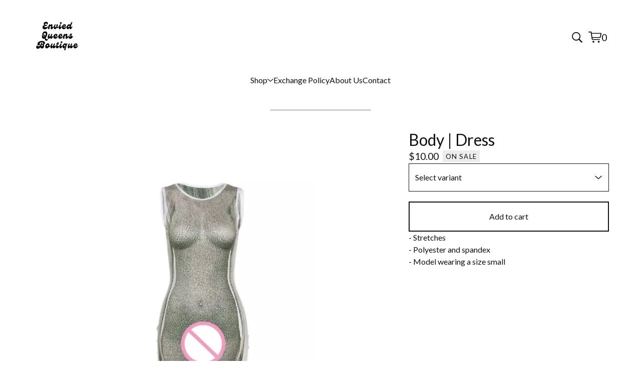

--- FILE ---
content_type: text/css; charset=utf-8
request_url: https://www.enviedqueens.com/theme_stylesheets/239714307/1764968915/theme.css
body_size: 11240
content:
/*! PhotoSwipe main CSS by Dmytro Semenov | photoswipe.com */


.pswp {
  --pswp-bg: #000;
  --pswp-placeholder-bg: #222;
  

  --pswp-root-z-index: 100000;
  
  --pswp-preloader-color: rgba(79, 79, 79, 0.4);
  --pswp-preloader-color-secondary: rgba(255, 255, 255, 0.9);
  
  /* defined via js:
  --pswp-transition-duration: 333ms; */
  
  --pswp-icon-color: #fff;
  --pswp-icon-color-secondary: #4f4f4f;
  --pswp-icon-stroke-color: #4f4f4f;
  --pswp-icon-stroke-width: 2px;

  --pswp-error-text-color: var(--pswp-icon-color);
}


/*
	Styles for basic PhotoSwipe (pswp) functionality (sliding area, open/close transitions)
*/

.pswp {
	position: fixed;
	top: 0;
	left: 0;
	width: 100%;
	height: 100%;
	z-index: var(--pswp-root-z-index);
	display: none;
	touch-action: none;
	outline: 0;
	opacity: 0.003;
	contain: layout style size;
	-webkit-tap-highlight-color: rgba(0, 0, 0, 0);
}

/* Prevents focus outline on the root element,
  (it may be focused initially) */
.pswp:focus {
  outline: 0;
}

.pswp * {
  box-sizing: border-box;
}

.pswp img {
  max-width: none;
}

.pswp--open {
	display: block;
}

.pswp,
.pswp__bg {
	transform: translateZ(0);
	will-change: opacity;
}

.pswp__bg {
  opacity: 0.005;
	background: var(--pswp-bg);
}

.pswp,
.pswp__scroll-wrap {
	overflow: hidden;
}

.pswp__scroll-wrap,
.pswp__bg,
.pswp__container,
.pswp__item,
.pswp__content,
.pswp__img,
.pswp__zoom-wrap {
	position: absolute;
	top: 0;
	left: 0;
	width: 100%;
	height: 100%;
}

.pswp__img,
.pswp__zoom-wrap {
	width: auto;
	height: auto;
}

.pswp--click-to-zoom.pswp--zoom-allowed .pswp__img {
	cursor: -webkit-zoom-in;
	cursor: -moz-zoom-in;
	cursor: zoom-in;
}

.pswp--click-to-zoom.pswp--zoomed-in .pswp__img {
	cursor: move;
	cursor: -webkit-grab;
	cursor: -moz-grab;
	cursor: grab;
}

.pswp--click-to-zoom.pswp--zoomed-in .pswp__img:active {
  cursor: -webkit-grabbing;
  cursor: -moz-grabbing;
  cursor: grabbing;
}

/* :active to override grabbing cursor */
.pswp--no-mouse-drag.pswp--zoomed-in .pswp__img,
.pswp--no-mouse-drag.pswp--zoomed-in .pswp__img:active,
.pswp__img {
	cursor: -webkit-zoom-out;
	cursor: -moz-zoom-out;
	cursor: zoom-out;
}


/* Prevent selection and tap highlights */
.pswp__container,
.pswp__img,
.pswp__button,
.pswp__counter {
	-webkit-user-select: none;
	-moz-user-select: none;
	-ms-user-select: none;
	user-select: none;
}

.pswp__item {
	/* z-index for fade transition */
	z-index: 1;
	overflow: hidden;
}

.pswp__hidden {
	display: none !important;
}

/* Allow to click through pswp__content element, but not its children */
.pswp__content {
  pointer-events: none;
}
.pswp__content > * {
  pointer-events: auto;
}


/*

  PhotoSwipe UI

*/

/*
	Error message appears when image is not loaded
	(JS option errorMsg controls markup)
*/
.pswp__error-msg-container {
  display: grid;
}
.pswp__error-msg {
	margin: auto;
	font-size: 1em;
	line-height: 1;
	color: var(--pswp-error-text-color);
}

/*
class pswp__hide-on-close is applied to elements that
should hide (for example fade out) when PhotoSwipe is closed
and show (for example fade in) when PhotoSwipe is opened
 */
.pswp .pswp__hide-on-close {
	opacity: 0.005;
	will-change: opacity;
	transition: opacity var(--pswp-transition-duration) cubic-bezier(0.4, 0, 0.22, 1);
	z-index: 10; /* always overlap slide content */
	pointer-events: none; /* hidden elements should not be clickable */
}

/* class pswp--ui-visible is added when opening or closing transition starts */
.pswp--ui-visible .pswp__hide-on-close {
	opacity: 1;
	pointer-events: auto;
}

/* <button> styles, including css reset */
.pswp__button {
	position: relative;
	display: block;
	width: 50px;
	height: 60px;
	padding: 0;
	margin: 0;
	overflow: hidden;
	cursor: pointer;
	background: none;
	border: 0;
	box-shadow: none;
	opacity: 0.85;
	-webkit-appearance: none;
	-webkit-touch-callout: none;
}

.pswp__button:hover,
.pswp__button:active,
.pswp__button:focus {
  transition: none;
  padding: 0;
  background: none;
  border: 0;
  box-shadow: none;
  opacity: 1;
}

.pswp__button:disabled {
  opacity: 0.3;
  cursor: auto;
}

.pswp__icn {
  fill: var(--pswp-icon-color);
  color: var(--pswp-icon-color-secondary);
}

.pswp__icn {
  position: absolute;
  top: 14px;
  left: 9px;
  width: 32px;
  height: 32px;
  overflow: hidden;
  pointer-events: none;
}

.pswp__icn-shadow {
  stroke: var(--pswp-icon-stroke-color);
  stroke-width: var(--pswp-icon-stroke-width);
  fill: none;
}

.pswp__icn:focus {
	outline: 0;
}

/*
	div element that matches size of large image,
	large image loads on top of it,
	used when msrc is not provided
*/
div.pswp__img--placeholder,
.pswp__img--with-bg {
	background: var(--pswp-placeholder-bg);
}

.pswp__top-bar {
	position: absolute;
	left: 0;
	top: 0;
	width: 100%;
	height: 60px;
	display: flex;
  flex-direction: row;
  justify-content: flex-end;
	z-index: 10;

	/* allow events to pass through top bar itself */
	pointer-events: none !important;
}
.pswp__top-bar > * {
  pointer-events: auto;
  /* this makes transition significantly more smooth,
     even though inner elements are not animated */
  will-change: opacity;
}


/*

  Close button

*/
.pswp__button--close {
  margin-right: 6px;
}


/*

  Arrow buttons

*/
.pswp__button--arrow {
  position: absolute;
  top: 0;
  width: 75px;
  height: 100px;
  top: 50%;
  margin-top: -50px;
}

.pswp__button--arrow:disabled {
  display: none;
  cursor: default;
}

.pswp__button--arrow .pswp__icn {
  top: 50%;
  margin-top: -30px;
  width: 60px;
  height: 60px;
  background: none;
  border-radius: 0;
}

.pswp--one-slide .pswp__button--arrow {
  display: none;
}

/* hide arrows on touch screens */
.pswp--touch .pswp__button--arrow {
  visibility: hidden;
}

/* show arrows only after mouse was used */
.pswp--has_mouse .pswp__button--arrow {
  visibility: visible;
}

.pswp__button--arrow--prev {
  right: auto;
  left: 0px;
}

.pswp__button--arrow--next {
  right: 0px;
}
.pswp__button--arrow--next .pswp__icn {
  left: auto;
  right: 14px;
  /* flip horizontally */
  transform: scale(-1, 1);
}

/*

  Zoom button

*/
.pswp__button--zoom {
  display: none;
}

.pswp--zoom-allowed .pswp__button--zoom {
  display: block;
}

/* "+" => "-" */
.pswp--zoomed-in .pswp__zoom-icn-bar-v {
  display: none;
}


/*

  Loading indicator

*/
.pswp__preloader {
  position: relative;
  overflow: hidden;
  width: 50px;
  height: 60px;
  margin-right: auto;
}

.pswp__preloader .pswp__icn {
  opacity: 0;
  transition: opacity 0.2s linear;
  animation: pswp-clockwise 600ms linear infinite;
}

.pswp__preloader--active .pswp__icn {
  opacity: 0.85;
}

@keyframes pswp-clockwise {
  0% { transform: rotate(0deg); }
  100% { transform: rotate(360deg); }
}


/*

  "1 of 10" counter

*/
.pswp__counter {
  height: 30px;
  margin-top: 15px;
  margin-inline-start: 20px;
  font-size: 14px;
  line-height: 30px;
  color: var(--pswp-icon-color);
  text-shadow: 1px 1px 3px var(--pswp-icon-color-secondary);
  opacity: 0.85;
}

.pswp--one-slide .pswp__counter {
  display: none;
}
.splide__container{box-sizing:border-box;position:relative}.splide__list{backface-visibility:hidden;display:-ms-flexbox;display:flex;height:100%;margin:0!important;padding:0!important}.splide.is-initialized:not(.is-active) .splide__list{display:block}.splide__pagination{-ms-flex-align:center;align-items:center;display:-ms-flexbox;display:flex;-ms-flex-wrap:wrap;flex-wrap:wrap;-ms-flex-pack:center;justify-content:center;margin:0;pointer-events:none}.splide__pagination li{display:inline-block;line-height:1;list-style-type:none;margin:0;pointer-events:auto}.splide:not(.is-overflow) .splide__pagination{display:none}.splide__progress__bar{width:0}.splide{position:relative;visibility:hidden}.splide.is-initialized,.splide.is-rendered{visibility:visible}.splide__slide{backface-visibility:hidden;box-sizing:border-box;-ms-flex-negative:0;flex-shrink:0;list-style-type:none!important;margin:0;position:relative}.splide__slide img{vertical-align:bottom}.splide__spinner{animation:splide-loading 1s linear infinite;border:2px solid #999;border-left-color:transparent;border-radius:50%;bottom:0;contain:strict;display:inline-block;height:20px;left:0;margin:auto;position:absolute;right:0;top:0;width:20px}.splide__sr{clip:rect(0 0 0 0);border:0;height:1px;margin:-1px;overflow:hidden;padding:0;position:absolute;width:1px}.splide__toggle.is-active .splide__toggle__play,.splide__toggle__pause{display:none}.splide__toggle.is-active .splide__toggle__pause{display:inline}.splide__track{overflow:hidden;position:relative;z-index:0}@keyframes splide-loading{0%{transform:rotate(0)}to{transform:rotate(1turn)}}.splide__track--draggable{-webkit-touch-callout:none;-webkit-user-select:none;-ms-user-select:none;user-select:none}.splide__track--fade>.splide__list>.splide__slide{margin:0!important;opacity:0;z-index:0}.splide__track--fade>.splide__list>.splide__slide.is-active{opacity:1;z-index:1}.splide--rtl{direction:rtl}.splide__track--ttb>.splide__list{display:block}.splide__arrow{-ms-flex-align:center;align-items:center;background:#ccc;border:0;border-radius:50%;cursor:pointer;display:-ms-flexbox;display:flex;height:2em;-ms-flex-pack:center;justify-content:center;opacity:.7;padding:0;position:absolute;top:50%;transform:translateY(-50%);width:2em;z-index:1}.splide__arrow svg{fill:#000;height:1.2em;width:1.2em}.splide__arrow:hover:not(:disabled){opacity:.9}.splide__arrow:disabled{opacity:.3}.splide__arrow:focus-visible{outline:3px solid #0bf;outline-offset:3px}.splide__arrow--prev{left:1em}.splide__arrow--prev svg{transform:scaleX(-1)}.splide__arrow--next{right:1em}.splide.is-focus-in .splide__arrow:focus{outline:3px solid #0bf;outline-offset:3px}.splide__pagination{bottom:.5em;left:0;padding:0 1em;position:absolute;right:0;z-index:1}.splide__pagination__page{background:#ccc;border:0;border-radius:50%;display:inline-block;height:8px;margin:3px;opacity:.7;padding:0;position:relative;transition:transform .2s linear;width:8px}.splide__pagination__page.is-active{background:#fff;transform:scale(1.4);z-index:1}.splide__pagination__page:hover{cursor:pointer;opacity:.9}.splide__pagination__page:focus-visible{outline:3px solid #0bf;outline-offset:3px}.splide.is-focus-in .splide__pagination__page:focus{outline:3px solid #0bf;outline-offset:3px}.splide__progress__bar{background:#ccc;height:3px}.splide__slide{-webkit-tap-highlight-color:rgba(0,0,0,0)}.splide__slide:focus{outline:0}@supports(outline-offset:-3px){.splide__slide:focus-visible{outline:3px solid #0bf;outline-offset:-3px}}@media screen and (-ms-high-contrast:none){.splide__slide:focus-visible{border:3px solid #0bf}}@supports(outline-offset:-3px){.splide.is-focus-in .splide__slide:focus{outline:3px solid #0bf;outline-offset:-3px}}@media screen and (-ms-high-contrast:none){.splide.is-focus-in .splide__slide:focus{border:3px solid #0bf}.splide.is-focus-in .splide__track>.splide__list>.splide__slide:focus{border-color:#0bf}}.splide__toggle{cursor:pointer}.splide__toggle:focus-visible{outline:3px solid #0bf;outline-offset:3px}.splide.is-focus-in .splide__toggle:focus{outline:3px solid #0bf;outline-offset:3px}.splide__track--nav>.splide__list>.splide__slide{border:3px solid transparent;cursor:pointer}.splide__track--nav>.splide__list>.splide__slide.is-active{border:3px solid #000}.splide__arrows--rtl .splide__arrow--prev{left:auto;right:1em}.splide__arrows--rtl .splide__arrow--prev svg{transform:scaleX(1)}.splide__arrows--rtl .splide__arrow--next{left:1em;right:auto}.splide__arrows--rtl .splide__arrow--next svg{transform:scaleX(-1)}.splide__arrows--ttb .splide__arrow{left:50%;transform:translate(-50%)}.splide__arrows--ttb .splide__arrow--prev{top:1em}.splide__arrows--ttb .splide__arrow--prev svg{transform:rotate(-90deg)}.splide__arrows--ttb .splide__arrow--next{bottom:1em;top:auto}.splide__arrows--ttb .splide__arrow--next svg{transform:rotate(90deg)}.splide__pagination--ttb{bottom:0;display:-ms-flexbox;display:flex;-ms-flex-direction:column;flex-direction:column;left:auto;padding:1em 0;right:.5em;top:0}
*, *::before, *::after {
  box-sizing: border-box;
}

* {
  margin: 0;
  padding: 0;
  border: 0;
}

body {
  line-height: 1.5;
  -webkit-font-smoothing: antialiased;
}

img, picture, video, canvas, svg, iframe, embed, audio {
  display: block;
  max-width: 100%;
}

input, button, textarea, select {
  -webkit-appearance: none;
  -moz-appearance: none;
  appearance: none;
  border: 0;
  border-radius: var(--border-radius);
  background: none;
  color: inherit;
  cursor: pointer;
  font: inherit;
}

p, h1, h2, h3, h4, h5, h6 {
  overflow-wrap: break-word;
  word-break: break-word;
}

ol, ul {
  list-style: none;
}

:root {
  --background-color: #FFFFFF;
  --secondary-background-color: #ECECEC;
  --text-color: #111111;
  --secondary-text-color: #222222;
  --link-text-color: #1201FF;
  --link-hover-color: #0B019B;
  --border-color: #777777;
  --border-color-light: color-mix(in srgb, var(--border-color) 70%, white);
  --button-background-color: var(--background-color);
  --button-text-color: var(--text-color);
  --announcement-background-color: var(--secondary-background-color);
  --announcement-text-color: var(--text-color);
  --product-status-background-color: var(--secondary-background-color);
  --product-status-text-color: var(--text-color);
  --error-background-color: #950f1e;
  --error-text-color: #FFFFFF;
  --header-logo-image-height: 100;
  --header-font: "Lato", sans-serif;
  --text-font: "Lato", sans-serif;
  --border-radius: 0;
  --border-radius-sm: 2px;
  --spacing-unit: 16px;
}

html {
  min-height: 100%;
  position: relative;
  height: 100%;
}

body {
  background: var(--background-color);
  color: var(--text-color);
  display: flex;
  flex-direction: column;
  font-family: var(--text-font);
  font-size: 16px;
  min-height: 100%;
  height: 100%;
  text-rendering: optimizeLegibility;
  -webkit-font-smoothing: antialiased;
  -moz-osx-font-smoothing: grayscale;
}
body.overlay-open {
  height: 100vh;
  width: 100vw;
  overflow: hidden;
  overscroll-behavior: none;
}

a.skip-link {
  transition: all 0.3s linear;
  background: var(--background-color);
  border: 1px solid var(--text-color);
  color: var(--text-color);
  left: 25px;
  padding: 15px 20px;
  position: absolute;
  text-decoration: underline;
  top: -150px;
  z-index: 100;
}
a.skip-link:focus {
  top: 20px;
}

h1, h2, h3, h4, h5, h6 {
  margin-bottom: 1.3em;
  line-height: 1.4em;
}

a {
  color: var(--link-text-color);
  text-decoration: none;
  cursor: pointer;
  text-underline-offset: 4px;
  outline-offset: 4px;
}
a:hover, a:active {
  color: var(--link-hover-color);
}
@media (hover: hover) {
  a:hover, a:active {
    text-decoration: underline;
  }
}

button.button, a.button, div.button {
  -webkit-appearance: none;
  -moz-appearance: none;
  appearance: none;
  background: var(--button-background-color);
  border: 2px solid var(--button-text-color);
  color: var(--button-text-color);
  border-radius: var(--border-radius);
  display: flex;
  min-height: 60px;
  align-items: center;
  justify-content: center;
  padding: 16px;
  max-width: 360px;
  text-decoration: none;
  white-space: pre-wrap;
  width: 100%;
  transition: background 0.2s linear;
}
@media screen and (max-width: 668px) {
  button.button, a.button, div.button {
    max-width: 100%;
  }
}
button.button:hover, a.button:hover, div.button:hover {
  border: 2px solid var(--link-hover-color);
  color: var(--link-hover-color);
  outline-offset: 0;
  outline: 1px solid var(--link-hover-color);
}
button.button--minimal, a.button--minimal, div.button--minimal {
  background: none;
  border: 0;
  color: var(--primary-text-color);
  text-decoration: none;
  font-weight: normal;
  outline-offset: 0;
}
button.button--minimal:hover, button.button--minimal:focus, a.button--minimal:hover, a.button--minimal:focus, div.button--minimal:hover, div.button--minimal:focus {
  text-decoration: underline;
  background: none;
  border: 0;
  color: var(--link-hover-color);
}
button.button--minimal:hover, a.button--minimal:hover, div.button--minimal:hover {
  outline: none;
}
button.button--minimal:focus, a.button--minimal:focus, div.button--minimal:focus {
  outline: revert;
}
button.button--centered, a.button--centered, div.button--centered {
  margin: 0 auto;
}
button.button--secondary, a.button--secondary, div.button--secondary {
  background: var(--button-background-color);
  border: 2px solid var(--button-text-color);
  color: var(--button-text-color);
  border-radius: var(--border-radius);
  outline-offset: 0;
}
button.button--secondary:hover, button.button--secondary:focus, a.button--secondary:hover, a.button--secondary:focus, div.button--secondary:hover, div.button--secondary:focus {
  border: 2px solid var(--link-hover-color);
  color: var(--link-hover-color);
}

.select {
  border-radius: var(--border-radius);
  position: relative;
  color: var(--text-color);
  height: 56px;
  padding: 0;
  position: relative;
  width: 100%;
}
.select select {
  background: none;
  border: 1px solid var(--text-color);
  height: 100%;
  padding: 0 40px 0 12px;
  position: relative;
  width: 100%;
  z-index: 2;
}
.select select option {
  background-color: #FFF;
  color: #000;
}
.select select:focus {
  box-shadow: none;
}
.select select::-ms-expand {
  display: none;
}
.select svg {
  fill: currentColor;
  height: 8px;
  position: absolute;
  pointer-events: none;
  right: 14px;
  top: 50%;
  transform: translateY(-50%);
  width: 14px;
  z-index: 1;
}

.site-content {
  flex: 1;
  position: relative;
  padding-top: 40px;
}
.has-tagline .site-content {
  padding-top: 0;
}
@media screen and (max-width: 668px) {
  .has-tagline .site-content {
    padding-top: 16px;
  }
}
@media screen and (max-width: 668px) {
  .site-content {
    padding-top: 16px;
  }
}

.has-tagline .header:after {
  display: none;
}
@media screen and (max-width: 800px) {
  .header:after {
    display: none;
  }
}
.header .wrapper.top-nav {
  width: 100%;
  display: flex;
  align-items: center;
  justify-content: flex-start;
  padding: 24px;
}
@media screen and (max-width: 668px) {
  .header .wrapper.top-nav {
    padding: 16px;
  }
}
.header a {
  color: var(--text-color);
}
.header a:hover {
  color: var(--link-hover-color);
}

.header-mobile-menu {
  display: none;
  left: -8px;
  position: relative;
}
@media screen and (max-width: 800px) {
  .header-mobile-menu {
    display: block;
  }
}

.open-mobile-navigation {
  display: flex;
  width: 36px;
  height: 36px;
  align-items: center;
  justify-content: center;
  border-radius: var(--border-radius);
}
.open-mobile-navigation svg {
  fill: currentColor;
  height: 24px;
  width: 24px;
}

.header-logo {
  display: flex;
  align-items: center;
  max-width: 50%;
}
.header-logo a {
  display: flex;
  line-height: 1.25em;
  align-items: center;
  width: auto;
  outline-offset: 4px;
  font-size: 2rem;
}
@media screen and (max-width: 800px) {
  .header-logo a {
    font-size: 1.4rem;
  }
}
@media screen and (max-width: 668px) {
  .header-logo a {
    font-size: 1.3rem;
  }
}
.header-logo.image {
  height: calc(var(--header-logo-image-height) * 1px);
}
@media screen and (max-width: 800px) {
  .header-logo.image {
    height: clamp(80px, calc(var(--header-logo-image-height) * 0.8 * 1px), 100px);
  }
}
@media screen and (max-width: 668px) {
  .header-logo.image {
    height: clamp(64px, calc(var(--header-logo-image-height) * 0.64 * 1px), 75px);
  }
}
.header-logo.image img {
  max-width: 300px;
  height: 100%;
  object-fit: contain;
  object-position: left;
  width: 100%;
}
.header-logo.image a {
  height: 100%;
}

.top-nav {
  display: flex;
  padding: 16px 32px;
  gap: 32px;
  font-size: 1.25em;
  font-weight: 500;
  line-height: 1em;
  font-family: var(--primary-font);
}
@media screen and (max-width: 800px) {
  .top-nav {
    font-size: 1em;
    padding: 16px;
    column-gap: 8px;
  }
}
.top-nav--icons {
  display: flex;
  gap: 16px;
  margin-left: auto;
  flex-shrink: 0;
}
@media screen and (max-width: 668px) {
  .top-nav--icons {
    gap: 8px;
  }
}
.top-nav--icons a, .top-nav--icons button.nav-button {
  color: inherit;
  display: flex;
  flex: 1;
  border-radius: var(--border-radius);
  outline-offset: 4px;
  align-items: center;
  min-width: 36px;
  height: 36px;
  justify-content: center;
}
.top-nav--icons a:hover, .top-nav--icons a:focus, .top-nav--icons button.nav-button:hover, .top-nav--icons button.nav-button:focus {
  color: var(--link-hover-color);
}
.top-nav--icons .open-search svg {
  height: 21px;
  width: 21px;
}
@media screen and (max-width: 668px) {
  .top-nav--icons .open-search svg {
    height: 19px;
    width: 19px;
  }
}
.top-nav--icons svg {
  display: flex;
  align-items: center;
  justify-content: center;
  height: 26px;
  width: 26px;
  flex-shrink: 0;
  fill: currentColor;
}
@media screen and (max-width: 668px) {
  .top-nav--icons svg {
    height: 24px;
    width: 24px;
  }
}
.top-nav--icons .cart-link {
  display: flex;
  gap: 12px;
  padding: 0 4px;
}

.wrapper {
  max-width: 1200px;
  margin: 0 auto;
  padding: 0 24px;
}
@media screen and (max-width: 668px) {
  .wrapper {
    padding: 0 16px;
  }
}

.has-border {
  position: relative;
}
.has-border:after {
  content: "";
  position: absolute;
  left: 50%;
  transform: translateX(-50%);
  height: 1px;
  bottom: 0;
  width: 200px;
  background: var(--border-color);
}

h1.page-title {
  font-family: var(--header-font);
  font-size: 2em;
  line-height: 1.2;
  color: var(--text-color);
  text-align: center;
  font-weight: normal;
}

#main {
  margin: 0 auto 60px;
}

.message-banner {
  border-radius: var(--border-radius);
  background-color: var(--announcement-background-color);
  color: var(--announcement-text-color);
  padding: 16px;
  margin-bottom: 32px;
  text-align: left;
  width: 100%;
}
.message-banner--centered {
  text-align: center;
}
.message-banner--no-bg {
  color: var(--primary-text-color);
  background: none;
  padding: 0;
}
.message-banner--errors {
  background-color: var(--error-background-color);
  color: var(--error-text-color);
}

.visually-hidden {
  border: 0;
  clip: rect(0 0 0 0);
  height: 1px;
  margin: -1px;
  overflow: hidden;
  padding: 0;
  position: absolute;
  width: 1px;
}

.blur-up {
  transition: filter 0.2s;
  filter: blur(5px);
  transform: translate3d(0, 0, 0);
}
.blur-up.lazyloaded {
  filter: blur(0);
}

.home-tagline {
  color: var(--secondary-text-color);
  font-family: var(--header-font);
  font-size: 1.5em;
  padding: 48px 0;
  margin: 0 auto 80px;
  max-width: 680px;
  position: relative;
  text-align: center;
  width: 100%;
}
@media screen and (max-width: 668px) {
  .home-tagline {
    margin-bottom: 60px;
    padding: 32px 0;
    font-size: 1.25em;
  }
}
.home-tagline:after, .home-tagline:before {
  content: "";
  position: absolute;
  left: 50%;
  transform: translateX(-50%);
  height: 1px;
  width: 200px;
  background: var(--border-color);
}
.home-tagline:before {
  top: -1px;
}
.home-tagline:after {
  bottom: 0;
}

:root {
  --pagination-background: transparent;
  --pagination-page-background: var(--secondary-text-color);
  --pagination-active-page: var(--text-color);
}

.home-slideshow {
  margin-bottom: 96px;
}
@media screen and (max-width: 668px) {
  .home-slideshow {
    margin-bottom: 64px;
  }
}
.home-slideshow .splide__track {
  display: grid;
  place-items: center;
  align-items: center;
}
.home-slideshow .splide__list {
  grid-area: 1/1;
  width: 100%;
}
.home-slideshow .slideshow-image {
  border-radius: var(--border-radius);
  width: 100%;
}
.home-slideshow .splide__arrow {
  border-radius: var(--border-radius);
  width: 2em;
  height: 4em;
}
.home-slideshow .splide__slide {
  width: 100%;
}
.home-slideshow .splide__pagination {
  z-index: 1;
  background: var(--pagination-background);
  border-radius: 18px;
  display: inline-flex;
  position: absolute;
  height: 24px;
  margin-top: 8px;
  bottom: auto;
  align-items: center;
  justify-content: center;
  transform: translateX(-50%);
  left: 50%;
  padding: 4px 8px;
  gap: 2px;
  right: auto;
}
.home-slideshow .splide__pagination li {
  display: flex;
}
.home-slideshow .splide__pagination .splide__pagination__page {
  opacity: 1;
  background: var(--pagination-page-background);
  height: 10px;
  width: 10px;
}
.home-slideshow .splide__pagination .splide__pagination__page.is-active {
  background: var(--pagination-active-page);
  transform: scale(1.1);
}

a.all-products-button {
  margin-top: 48px;
}

.product-container {
  display: grid;
  grid-template-columns: 1fr 400px;
  column-gap: 48px;
  row-gap: 40px;
}
@media screen and (max-width: 945px) {
  .product-container {
    grid-template-columns: 1fr 330px;
    column-gap: 32px;
  }
}
@media screen and (max-width: 800px) {
  .product-container {
    grid-template-columns: minmax(0, 1fr);
  }
}

.reset-selection-button-container {
  text-align: center;
  width: 100%;
}
.reset-selection-button-container button.reset-selection-button {
  display: none;
}

.product-form {
  width: 100%;
}
.product-form button {
  max-width: 100%;
}
@media screen and (max-width: 945px) {
  .product-form {
    max-width: 100%;
  }
}

.product-selects {
  margin-bottom: 20px;
}

.product-option-groups {
  display: flex;
  flex-direction: column;
  gap: 16px;
}

.product-detail {
  display: flex;
  flex-direction: column;
  row-gap: 36px;
}
.product-detail__header {
  display: flex;
  flex-direction: column;
  align-items: flex-start;
  gap: 4px;
}
.product-detail__header h1 {
  margin: 0;
  text-align: left;
}
.product-detail__status {
  text-transform: uppercase;
  font-size: 0.825rem;
  line-height: normal;
  font-weight: 500;
  display: inline-block;
  padding: 4px 6px;
  margin-left: 8px;
  background: var(--product-status-background-color);
  color: var(--product-status-text-color);
  border-radius: var(--border-radius);
  letter-spacing: 1.1px;
}
.product-detail__pricing {
  display: flex;
  align-items: center;
  font-size: 1.2em;
}
.product-detail__description p {
  margin: revert;
}
.product-detail__description > :first-child {
  margin-top: 0;
}
.product-detail__description > :last-child {
  margin-bottom: 0;
}
.product-detail__description ol, .product-detail__description ul {
  margin: 1em;
}
.product-detail__description ul {
  list-style: disc;
}
.product-detail__description ol {
  list-style: decimal;
}
.product-detail__description a {
  text-decoration: underline;
}

#instant-checkout-button {
  margin-top: 12px;
}

.product-inventory {
  margin-top: 16px;
}

.product-inventory-header {
  border-bottom: 1px solid var(--border-color);
  padding-bottom: 4px;
  margin-bottom: 16px;
  text-align: center;
  font-weight: bold;
}

.inventory-bars {
  font-family: var(--secondary-font);
  font-size: 0.875em;
  display: flex;
  flex-direction: column;
  gap: 12px;
}
.inventory-bars .inventory-option {
  display: flex;
  gap: 4px;
  flex-direction: column;
}
.inventory-bars .inventory-option__caption {
  gap: 8px;
  display: flex;
}
.inventory-bars .inventory-option__in-stock {
  margin-left: auto;
}
.inventory-bars .inventory-option__bar {
  border-radius: var(--border-radius);
  overflow: hidden;
  background-color: var(--border-color-light);
  height: 4px;
  position: relative;
  width: 100%;
}
.inventory-bars .inventory-option__percentage {
  background-color: var(--secondary-text-color);
  height: 100%;
  position: absolute;
}

.product-list-container {
  margin-bottom: 40px;
}

.product-list-container + .pagination {
  margin-top: 80px;
}

.product-list {
  --gap: calc(var(--spacing-unit) * 4);
  --row-gap: 48px;
  --columns: 4;
  --spacing-unit: 8px;
  display: flex;
  flex-wrap: wrap;
  justify-content: flex-start;
  margin: var(--spacing-unit) 0 0;
  gap: var(--gap);
  row-gap: var(--row-gap);
  margin-top: 36px;
}
.product-list--center {
  justify-content: center;
}
@media screen and (max-width: 945px) {
  .product-list {
    --columns: calc(4 - 1);
  }
}
@media screen and (max-width: 668px) {
  .product-list {
    --columns: 2;
    --gap: calc(var(--spacing-unit) * 2);
    justify-content: flex-start;
    row-gap: 24px;
  }
}

.product-list-thumb {
  position: relative;
  text-decoration: none;
  width: calc((100% / var(--columns)) - var(--gap) + (var(--gap) / var(--columns)));
}

a.product-list-link {
  color: var(--text-color);
  text-decoration: none;
  outline-offset: 4px;
  position: relative;
}
@media (hover: hover) {
  a.product-list-link:hover {
    color: var(--link-hover-color);
  }
  a.product-list-link:hover .product-list-thumb-name {
    text-decoration: underline;
  }
}

.product-list-image-container {
  border-radius: var(--border-radius);
  margin: 0;
  overflow: hidden;
  padding-bottom: 100%;
  position: relative;
  width: 100%;
}
.product-list-image-container-default {
  padding-bottom: 0;
}

.product-list-image {
  border-radius: var(--border-radius);
  transform: translate3d(0, 0, 0);
  position: absolute;
  top: 0;
  left: 0;
  width: 100%;
  height: 100%;
  transition: transform 0.3s ease-in-out;
}
.product-list-image.grid-default {
  position: relative;
}
.product-list-image.grid-cover {
  object-fit: cover;
}
.product-list-image.grid-contain {
  object-fit: contain;
}

.product-list-thumb-status {
  background: var(--product-status-background-color);
  border-radius: var(--border-radius);
  color: var(--product-status-text-color);
  top: 12px;
  right: 12px;
  font-size: 0.875rem;
  line-height: 1em;
  letter-spacing: 1.12px;
  font-weight: 500;
  position: absolute;
  text-transform: uppercase;
  padding: 6px;
}

.product-list-thumb-info {
  line-height: normal;
  padding: 16px 0 0;
  position: relative;
  text-align: center;
  display: grid;
  gap: 8px;
}
.product-list-thumb-info .product-list-thumb-status {
  display: none;
}

.product-list-thumb-name {
  font-size: 1.1rem;
  word-break: break-word;
  font-weight: 500;
}
@media screen and (max-width: 668px) {
  .product-list-thumb-name {
    font-size: 1rem;
  }
}

.product-list-thumb-price {
  font-size: 0.975rem;
}

.pagination {
  display: flex;
  align-items: center;
  justify-content: center;
  color: var(--text-color);
  position: relative;
  text-align: center;
  width: 100%;
  gap: 24px;
  line-height: 2em;
}
.pagination .page-link {
  display: flex;
  align-items: center;
  gap: 12px;
  padding: 0 8px;
}
.pagination .page-link.disabled {
  display: none;
}
.pagination .page-link svg {
  width: 10px;
  height: 16px;
}
.pagination .previous, .pagination .next {
  display: none;
}

.page-numbers {
  display: flex;
  gap: 24px;
}
.page-numbers .current {
  color: var(--secondary-text-color);
  font-weight: 500;
  text-underline-offset: 4px;
  text-decoration: underline;
}
.page-numbers > a, .page-numbers span {
  padding: 0 8px;
}

.pagination-arrow {
  display: block;
  fill: currentColor;
  height: 17px;
  width: 17px;
}
.pagination-arrow.prev-arrow {
  margin-right: auto;
}
.pagination-arrow.next-arrow {
  margin-left: auto;
}

.cart-container {
  margin: 0 auto;
  max-width: 800px;
  width: 100%;
}
@media screen and (max-width: 668px) {
  .cart-container {
    max-width: 100%;
  }
}

.cart-empty {
  display: flex;
  flex-direction: column;
  gap: 16px;
  max-width: 600px;
  align-items: center;
  margin: 0 auto;
  width: 100%;
}

.cart-columns {
  display: grid;
  align-items: flex-start;
  grid-template-columns: 1fr;
  column-gap: 64px;
}
@media screen and (max-width: 945px) {
  .cart-columns {
    grid-template-columns: 1fr;
  }
}

.cart-items {
  border-bottom: 1px solid var(--border-color);
}

.cart-item {
  display: grid;
  grid-template-columns: auto 1fr 148px auto;
  justify-content: flex-start;
  align-items: flex-start;
  border-top: 1px solid var(--border-color);
  padding: 24px 0;
  gap: 16px;
}
@media (max-width: 945px) {
  .cart-item {
    grid-template-columns: auto 1fr auto;
    grid-template-rows: repeat(2, auto);
  }
}
@media screen and (max-width: 945px) {
  .cart-item .cart-item-image-holder {
    grid-area: 1/1/3/2;
  }
}
.cart-item .cart-item-image-link {
  display: block;
  height: 90px;
  overflow: hidden;
  width: 90px;
}
@media screen and (max-width: 945px) {
  .cart-item .cart-item-image-link {
    height: 64px;
    width: 64px;
  }
}
.cart-item .cart-item-image-link img {
  border-radius: var(--border-radius);
  height: 100%;
  object-fit: cover;
  width: 100%;
}
.cart-item .cart-item-detail {
  padding-right: 24px;
}
@media (max-width: 945px) {
  .cart-item .cart-item-detail {
    grid-area: 1/2/2/3;
    padding-right: 0;
  }
}
.cart-item .product-name {
  font-size: 1.2em;
  word-break: break-word;
}
.cart-item .option-name {
  font-size: 1em;
  margin-top: 4px;
}
.cart-item input {
  border: none;
  height: 100%;
  padding: 8px;
  text-align: center;
  width: 48px;
}
.cart-item input::-webkit-outer-spin-button, .cart-item input::-webkit-inner-spin-button {
  display: none;
}
.cart-item .cart-qty {
  display: flex;
  align-items: center;
  justify-content: center;
  flex-direction: column;
  width: 148px;
  gap: 8px;
}
@media (max-width: 945px) {
  .cart-item .cart-qty {
    align-items: center;
    grid-area: 2/2/3/4;
    justify-content: flex-start;
    flex-direction: row;
    width: 100%;
    gap: 24px;
  }
}
.cart-item .qty-holder {
  display: flex;
  align-items: center;
  border: 1px solid var(--border-color);
  border-radius: var(--border-radius);
  gap: 8px;
}
.cart-item .qty-holder.disabled > * {
  opacity: 0.7;
  cursor: not-allowed;
  user-select: none;
  pointer-events: none;
}
.cart-item .qty-button {
  display: flex;
  align-items: center;
  justify-content: center;
  border: none;
  height: 44px;
  width: 36px;
}
.cart-item .qty-button:hover {
  color: var(--link-hover-color);
}
.cart-item .qty-button svg {
  width: 14px;
  height: 16px;
}
.cart-item .cart-remove-item--link {
  display: inline-block;
  height: auto;
  min-height: 0;
  padding: 0.5em;
  line-height: 1em;
  font-weight: normal;
  font-size: 0.925em;
  padding: 8px 16px;
  width: auto;
}
@media (max-width: 945px) {
  .cart-item .cart-remove-item--link {
    padding: 4px 0;
    margin-left: auto;
  }
}
.cart-item .cart-item-price {
  font-size: 1.1em;
  margin-left: auto;
  min-width: 100px;
  min-height: 42px;
  display: flex;
  justify-content: flex-end;
  text-align: right;
}
@media screen and (max-width: 945px) {
  .cart-item .cart-item-price {
    font-size: 1.2rem;
    min-height: 0;
    min-width: 0;
    grid-area: 1/3/2/4;
    margin-left: 0;
  }
}

.cart-footer {
  display: grid;
  place-items: center;
  gap: 2rem;
  margin-top: 24px;
  margin-left: auto;
  width: 100%;
  max-width: 300px;
}
@media screen and (max-width: 668px) {
  .cart-footer {
    max-width: 100%;
  }
}

.cart-subtotal {
  display: flex;
  gap: 16px;
  font-size: 1.5rem;
  align-items: flex-start;
  width: 100%;
}
.cart-subtotal__amount {
  margin-left: auto;
}

.cart-submit {
  display: flex;
  flex-direction: column;
  gap: 8px;
  width: 100%;
}
.cart-submit button {
  margin-bottom: 20px;
}
.cart-submit .button {
  max-width: 100%;
  width: 100%;
}
.cart-submit a.button {
  min-height: 40px;
  padding: 0;
}

#contact #main {
  max-width: 600px;
}

.contact-form {
  display: flex;
  flex-direction: column;
  gap: 24px;
}

.contact-form-block {
  display: flex;
  flex-direction: column;
  gap: 8px;
}

.contact-label {
  font-weight: normal;
}

input, textarea {
  border-radius: var(--border-radius);
  background: var(--background-color);
  border: 1px solid var(--text-color);
  font-weight: normal;
  width: 100%;
  font-size: 1rem;
  padding: 12px;
}

textarea {
  min-height: 220px;
  resize: vertical;
}

.recaptcha-note {
  font-size: 0.925rem;
  text-align: center;
}
.recaptcha-note a {
  text-decoration: underline;
}

.custom-page-content {
  margin: 0 auto;
  max-width: 680px;
  width: 100%;
}
.custom-page-content p {
  margin: revert;
}
.custom-page-content > :first-child {
  margin-top: 0;
}
.custom-page-content > :last-child {
  margin-bottom: 0;
}
.custom-page-content ol, .custom-page-content ul {
  margin: 1em;
}
.custom-page-content ul {
  list-style: disc;
}
.custom-page-content ol {
  list-style: decimal;
}
.custom-page-content a {
  text-decoration: underline;
}

footer {
  display: flex;
  align-items: center;
  justify-content: center;
  flex-direction: column;
  flex-shrink: 0;
}
footer a, footer a:visited {
  color: var(--text-color);
}
footer .wrapper {
  display: flex;
  align-items: center;
  justify-content: center;
  flex-direction: column;
  flex-shrink: 0;
  padding-top: 48px;
  padding-bottom: 48px;
  gap: 48px;
  width: 100%;
}

.footer-nav--links {
  width: 100%;
  border-top: 1px solid var(--border-color);
  padding-top: 48px;
}
.footer-nav--links ul {
  display: flex;
  align-items: center;
  justify-content: center;
  column-gap: 24px;
  row-gap: 8px;
  flex-wrap: wrap;
}
.footer-nav--links ul a {
  display: block;
}
.footer-nav--links ul a:hover {
  color: var(--link-hover-color);
}
@media screen and (max-width: 668px) {
  .footer-nav--links ul {
    flex-direction: column;
    row-gap: 24px;
  }
}

.bigcartel-credit {
  font-size: 0.875rem;
  line-height: 1em;
  align-items: center;
  justify-content: center;
  display: inline-flex;
  gap: 8px;
  outline-offset: 4px;
  padding: 2px 0;
}
.bigcartel-credit__text {
  position: relative;
}
.bigcartel-credit__lockup {
  display: block;
  fill: currentColor;
  padding-top: 1px;
  width: 80px;
}

.social-icons {
  display: flex;
  gap: 20px;
  list-style: none;
  margin: 0;
  padding: 0;
  flex-wrap: wrap;
  justify-content: center;
}
@media screen and (max-width: 668px) {
  .social-icons {
    gap: 16px;
  }
}
.social-icons a {
  color: var(--text-color);
  display: flex;
  align-items: center;
  justify-content: center;
  flex-shrink: 0;
  width: 36px;
  height: 36px;
}
.social-icons a:hover {
  color: var(--link-hover-color);
}
.social-icons a svg {
  fill: currentColor;
  height: 22px;
  width: 22px;
}
.social-icons a svg.tumblr-icon {
  width: 14px;
}

.bigcartel-credit {
  color: var(--text-color);
  line-height: 1em;
  font-size: 15px;
  display: inline-flex;
  align-items: center;
  gap: 8px;
  outline-offset: 4px;
  padding: 2px 0;
  text-decoration: none;
}
.bigcartel-credit:hover {
  text-decoration: none;
}
.bigcartel-credit__text {
  position: relative;
}
.bigcartel-credit__lockup {
  display: block;
  fill: currentColor;
  padding-top: 1px;
  width: 80px;
}

.maintenance-message {
  text-align: center;
  margin: 100px 20px;
  display: flex;
  align-items: center;
  justify-content: center;
  flex-direction: column;
  gap: 36px;
}
.maintenance-message h1 {
  margin: 0;
}

:root {
  --thumbnail-active-color: var(--link-hover-color);
  --thumb-scroller-color: var(--text-color);
  --thumb-scroller-border-width: 1px;
  --thumb-scroller-border-color: var(--text-color);
  --thumb-scroller-background: var(--background-color);
  --thumb-scroller-background-hover: transparent;
  --current-slide-background: var(--background-color);
  --current-slide-color: var(--text-color);
  --active-slide-border-width: 2px;
  --active-slide-border-width-offset: -2px;
  --arrow-background-color: var(--background-color);
  --arrow-color: var(--text-color);
  --gap-width: 16px;
  --num-images: 5;
}
@media screen and (max-width: 668px) {
  :root {
    --gap-width: 12px;
  }
}

.product-carousel .splide__list {
  align-items: flex-start;
}
.product-carousel .splide__slide {
  transition: height 0.2s ease;
}
.product-carousel .splide__slide img {
  display: block;
  width: 100%;
  height: auto;
}
.product-carousel .splide__slide:not(.is-active) {
  height: 0;
}

.splide__track {
  border-radius: var(--border-radius);
}

.splide__arrows {
  display: none;
}
@media (hover: hover) {
  .splide__arrows {
    display: block;
  }
}

.splide__arrow {
  transition: opacity 0.2s ease;
  opacity: 0;
  border-radius: var(--border-radius);
  width: 2em;
  height: 3em;
  background: var(--arrow-background-color);
  color: var(--arrow-color);
}
.splide__arrow:disabled {
  opacity: 0;
}
.splide__arrow--prev {
  left: 0.75em;
}
.splide__arrow--next {
  right: 0.75em;
}
.splide__arrow svg {
  fill: currentColor;
}

.splide:hover .splide__arrow:not(:disabled), .splide:focus-within .splide__arrow:not(:disabled) {
  opacity: 1;
}

.product-image {
  border-radius: var(--border-radius);
  width: 100%;
}

.product-thumbnails--list {
  display: flex;
  gap: var(--gap-width);
  list-style: none;
  flex: 1;
  padding: 0 calc(var(--gap-width) / 2);
  scroll-padding-left: calc(var(--gap-width) / 2);
  align-items: center;
  justify-content: center;
  position: relative;
  border-radius: var(--border-radius);
}
.product-thumbnails--list.mobile-overflow {
  padding-left: 0;
  padding-right: 0;
}
@media screen and (max-width: 668px) {
  .product-thumbnails--list .product-thumbnails--item {
    --num-images: 4;
  }
  .product-thumbnails--list.mobile-overflow {
    padding-left: 0;
    padding-right: 0;
  }
  .product-thumbnails--list.mobile-overflow .product-thumbnails--item {
    --num-images: 5;
  }
}
.product-thumbnails--list.is-overflow {
  justify-content: flex-start;
  overflow-x: auto;
  scroll-snap-type: x mandatory;
  scroll-behavior: smooth;
  scrollbar-width: none;
}
.product-thumbnails--list.is-overflow::-webkit-scrollbar {
  display: none;
}
.product-thumbnails--list.thumbnails {
  flex-wrap: wrap;
}
.product-thumbnails--item {
  width: calc(calc(100% / var(--num-images)) - calc(var(--gap-width) - calc(var(--gap-width) / var(--num-images))));
  flex-shrink: 0;
  cursor: pointer;
  border-radius: var(--border-radius);
  user-select: none;
  pointer-events: none;
  position: relative;
  scroll-snap-align: start;
}
.product-thumbnails--item:before {
  content: "";
  display: block;
  padding-bottom: 100%;
}
.product-thumbnails--item:not([aria-current="true"]):hover img {
  opacity: 0.8;
}
.product-thumbnails--item[aria-current="true"] .product-thumbnails--change-slide img {
  outline: var(--active-slide-border-width) solid var(--thumbnail-active-color);
  outline-offset: var(--active-slide-border-width-offset);
}
.product-thumbnails--item .product-thumbnails--change-slide {
  position: absolute;
  top: 0;
  left: 0;
  display: block;
  height: 100%;
  width: 100%;
  padding: 0;
  overflow: hidden;
  user-select: none;
  border-radius: var(--border-radius);
  pointer-events: auto;
}
.product-thumbnails--item .product-thumbnails--change-slide img {
  border-radius: var(--border-radius);
  height: 100%;
  width: 100%;
  object-fit: cover;
}

a.gallery-link {
  cursor: zoom-in;
  display: block;
}

.product-thumbnails-buttons-container {
  align-items: center;
  display: flex;
  gap: 4px;
  margin-top: var(--gap-width);
  width: 100%;
}
.product-thumbnails-buttons-container .thumb-scroller {
  display: none;
  align-items: center;
  justify-content: center;
  width: 32px;
  height: 48px;
  color: var(--thumb-scroller-color);
  background: var(--thumb-scroller-background);
  border-radius: var(--border-radius);
  border: var(--thumb-scroller-border-width) solid var(--thumb-scroller-border-color);
}
@media screen and (max-width: 668px) {
  .product-thumbnails-buttons-container .thumb-scroller {
    height: 44px;
  }
}
.product-thumbnails-buttons-container .thumb-scroller[disabled] {
  opacity: 0.2;
  cursor: not-allowed;
}
.product-thumbnails-buttons-container .thumb-scroller:not([disabled]):hover {
  background: var(--thumb-scroller-background-hover);
}
.product-thumbnails-buttons-container .thumb-scroller svg {
  fill: currentColor;
  display: block;
  width: 16px;
}
.product-thumbnails-buttons-container .thumb-scroller--left svg {
  transform: rotate(90deg);
}
.product-thumbnails-buttons-container .thumb-scroller--right svg {
  transform: rotate(-90deg);
}
.product-thumbnails-buttons-container .thumb-scroller.hidden {
  display: none;
}

@media screen and (min-width: 669px) {
  .overlay-image-counter {
    display: none;
  }

  .desktop-stacked .splide .splide__list, .desktop-two-column .splide .splide__list {
    display: flex !important;
    flex-direction: column;
    gap: 16px;
  }
  .desktop-stacked .splide .splide__slide, .desktop-two-column .splide .splide__slide {
    height: auto;
    flex-shrink: 0;
    width: 100%;
  }
  .desktop-stacked .product-thumbnails-buttons-container, .desktop-two-column .product-thumbnails-buttons-container {
    display: none;
  }

  .desktop-two-column .splide .splide__list {
    flex-direction: row;
    flex-wrap: wrap;
  }
  .desktop-two-column .splide .splide__track {
    overflow: visible;
  }
  .desktop-two-column .splide .splide__slide {
    width: calc((100% / 2) - 8px);
  }
  .desktop-two-column .splide .splide__slide:not(:first-child):before {
    content: "";
    display: block;
    padding-bottom: 100%;
  }
  .desktop-two-column .splide .splide__slide:not(:first-child) .zoom-image-container {
    position: absolute;
    top: 0;
    left: 0;
    display: block;
    height: 100%;
    width: 100%;
    padding: 0;
    overflow: hidden;
    user-select: none;
    border-radius: var(--border-radius);
    pointer-events: auto;
  }
  .desktop-two-column .splide .splide__slide:not(:first-child) .zoom-image-container img {
    height: 100%;
    width: 100%;
    object-fit: cover;
  }
  .desktop-two-column .splide .splide__slide:first-child {
    width: 100%;
  }

  .desktop-carousel .thumb-scroller {
    display: flex;
  }
  .desktop-carousel .overlay-image-counter {
    display: flex;
  }

  .desktop-thumbnails .product-thumbnails {
    padding: 0px;
  }
  .desktop-thumbnails .product-thumbnails--list {
    list-style: none;
    display: grid;
    grid-template-columns: repeat(5, 1fr);
    padding: 0;
  }
  .desktop-thumbnails .product-thumbnails--item {
    width: 100%;
  }

  .mobile-buttons-indicator {
    display: none;
  }
}
@media screen and (max-width: 668px) {
  .mobile-show-thumbnails .mobile-buttons-indicator {
    display: none;
  }
  .mobile-show-thumbnails .thumb-scroller {
    display: flex;
  }

  .mobile-hide-thumbnails .overlay-image-counter {
    display: none;
  }
  .mobile-hide-thumbnails .product-thumbnails-buttons-container {
    display: none;
  }
  .mobile-hide-thumbnails .mobile-buttons-indicator {
    display: flex;
    font-size: 0.925rem;
    gap: 24px;
    align-items: center;
    justify-content: center;
    margin-top: 16px;
  }
  .mobile-hide-thumbnails .mobile-buttons-indicator .change-slide {
    display: flex;
    align-items: center;
    justify-content: center;
    padding: 0;
    width: 40px;
    height: 40px;
    background: var(--thumb-scroller-background);
    color: var(--thumb-scroller-color);
  }
  .mobile-hide-thumbnails .mobile-buttons-indicator .change-slide svg {
    display: block;
    width: 16px;
  }
  .mobile-hide-thumbnails .mobile-buttons-indicator .change-slide--left svg {
    transform: rotate(90deg);
  }
  .mobile-hide-thumbnails .mobile-buttons-indicator .change-slide--right svg {
    transform: rotate(-90deg);
  }
}
.overlay-image-counter {
  position: absolute;
  right: 10px;
  bottom: 10px;
  font-size: 0.8rem;
  background: var(--current-slide-background);
  color: var(--current-slide-color);
  padding: 6px 8px;
  border-radius: var(--border-radius);
}

.announcement-message {
  align-items: center;
  background-color: var(--announcement-background-color);
  border-bottom: 1px solid var(--border-color-light);
  color: var(--announcement-text-color);
  display: none;
  font-size: 1rem;
  justify-content: center;
  line-height: 1.25em;
  padding: 22px 96px;
  position: relative;
  text-align: center;
  width: 100%;
  z-index: 1;
}
@media screen and (max-width: 668px) {
  .announcement-message {
    padding: 14px 64px;
  }
}
.announcement-message.visible {
  display: flex;
}
.announcement-message__close-button {
  align-items: center;
  color: var(--announcement-text-color);
  display: flex;
  height: 32px;
  justify-content: center;
  padding: 0;
  position: absolute;
  right: 32px;
  top: 50%;
  transform: translateY(-50%);
  width: 32px;
}
@media screen and (max-width: 668px) {
  .announcement-message__close-button {
    right: 16px;
  }
}
.announcement-message__close-icon {
  height: 14px;
  width: 14px;
}

.search-modal {
  opacity: 0;
  visibility: hidden;
  position: fixed;
  z-index: 999;
  width: 100vw;
  height: 100vh;
  top: 0;
  left: 0;
  bottom: 0;
  right: 0;
  background-color: rgba(var(--background-color-rgb),.8);
  transition: opacity 0.2s ease, visibility 0.2s ease;
}
.search-modal[aria-hidden="false"] {
  opacity: 1;
  visibility: visible;
}
.search-modal__content {
  background-color: var(--background-color);
  border-bottom: 1px solid var(--border-color);
  text-align: center;
  display: grid;
  grid-template-rows: 1fr;
  width: 100%;
}
.search-modal__wrapper {
  display: flex;
  align-items: center;
  justify-content: center;
  flex-direction: column;
  padding: 32px;
  max-width: 800px;
  position: relative;
  margin: 0 auto;
  width: 100%;
}
.search-modal__form {
  display: grid;
  grid-template-columns: 1fr;
  column-gap: 16px;
  row-gap: 8px;
  width: 100%;
}
.search-modal__input {
  grid-row: 2/2;
  grid-column: 1/1;
  border-radius: var(--border-radius);
  background: var(--background-color);
  border: 1px solid var(--text-color);
  font-weight: normal;
  width: 100%;
  font-size: 1em;
  height: 48px;
  padding: 8px;
}
.search-modal__submit {
  grid-row: 2/2;
  grid-column: 2/2;
  padding: 0;
  height: 48px;
  width: 48px;
  display: flex;
  align-items: center;
  justify-content: center;
  border: 2px solid var(--button-text-color);
}
.search-modal__submit-icon {
  height: 20px;
  width: 20px;
}
.search-modal__submit:hover {
  border: 2px solid var(--link-hover-color);
  color: var(--link-hover-color);
}
.search-modal__close {
  display: flex;
  align-items: center;
  justify-content: center;
  padding: 0;
  font-size: 4em;
  cursor: pointer;
  width: 48px;
  height: 48px;
  margin-left: auto;
}
.search-modal__close:hover {
  color: var(--link-hover-color);
}
.search-modal__close-icon {
  height: 20px;
  width: 20px;
}
.search-modal__label {
  text-align: left;
}

.header-navigation {
  padding-bottom: 48px;
}
@media screen and (max-width: 800px) {
  .header-navigation {
    display: none;
  }
}

.header-pages {
  display: flex;
  column-gap: 32px;
  row-gap: 4px;
  flex-wrap: wrap;
  position: relative;
  list-style: none;
  margin: 0;
  padding: 0;
  text-align: center;
  flex-direction: row;
  justify-content: center;
}
.header-pages li a {
  color: var(--text-color);
}
.header-pages li a:hover {
  color: var(--link-hover-color);
}

.category-nav {
  position: relative;
}

.header-page-link a, .header-page-link .category-nav-heading {
  display: flex;
  position: relative;
  align-items: center;
  gap: 8px;
  outline-offset: 4px;
  border-radius: 0;
}
.header-page-link .category-nav-arrow {
  width: 12px;
}
@media (hover: hover) {
  .header-page-link a:hover {
    text-decoration: underline;
  }
  .header-page-link .category-nav-heading:hover {
    color: var(--link-hover-color);
  }
  .header-page-link .category-nav-heading:hover .category-nav-page {
    text-underline-offset: 4px;
    text-decoration: underline;
  }
}

.category-dropdown {
  transform-origin: 100% 0%;
  transform: scaleY(0.75);
  background: var(--background-color);
  border-radius: var(--border-radius);
  border: 1px solid var(--text-color);
  left: -20px;
  margin: 0 auto;
  min-width: 250px;
  opacity: 0;
  overflow-y: scroll;
  padding: 10px 15px;
  font-size: 1rem;
  position: absolute;
  text-align: left;
  visibility: hidden;
  height: auto;
  max-height: 50vh;
  z-index: 3;
  top: calc(100% + 4px);
  scrollbar-width: thin;
  scrollbar-color: color-mix(in srgb, var(--text-color) 50%, white) transparent;
  scrollbar-gutter: stable;
  box-shadow: var(--menu-box-shadow);
}
.category-dropdown[aria-hidden="false"] {
  transition: transform 0.2s cubic-bezier(0.5, 0, 0, 1.25), opacity 0.1s ease-out;
  transform: scale(1);
  transition-delay: 0s;
  opacity: 1;
  visibility: visible;
}
.category-dropdown::-webkit-scrollbar {
  height: 0.375rem;
  width: 0.75rem;
}
.category-dropdown::-webkit-scrollbar-track {
  background-color: transparent;
}
.category-dropdown::-webkit-scrollbar-thumb {
  border-radius: 0.375rem;
  border: 3px solid transparent;
  background-color: color-mix(in srgb, var(--text-color) 50%, white);
  background-clip: content-box;
}

.dropdown-list {
  list-style: none;
  margin: 0;
  padding: 0;
  position: relative;
  z-index: 4;
}
.dropdown-list li {
  display: block;
}
.dropdown-list li a {
  display: block;
  padding: 6px 8px;
}
.dropdown-list li a:hover {
  text-decoration: underline;
}

#mobile-navigation {
  background: rgba(var(--background-color-rgb), .8);
  opacity: 0;
  visibility: hidden;
  width: 100%;
  height: calc(100vh - var(--header-bottom-position));
  height: calc(100svh - var(--header-bottom-position));
  z-index: 10;
  top: var(--header-bottom-position);
  left: 0;
  position: fixed;
  transition: opacity 0.1s ease, visibility 0.1s ease;
  overscroll-behavior: contain;
}
#mobile-navigation a {
  color: var(--primary-text-color);
}
#mobile-navigation a:hover {
  color: var(--link-hover-color);
}
@media screen and (max-width: 800px) {
  #mobile-navigation[aria-hidden="false"] {
    opacity: 1;
    visibility: visible;
  }
  #mobile-navigation[aria-hidden="false"] .mobile-navigation__wrapper {
    transform: translateX(0);
  }
}

.mobile-navigation__wrapper {
  background: var(--background-color);
  border-top: 1px solid var(--border-color);
  padding: 16px;
  height: 100%;
  width: 100%;
  transform: translateX(-100%);
  transition: transform 0.1s linear;
  overflow-y: scroll;
  padding-bottom: var(--header-bottom-position);
}
.mobile-navigation__body {
  display: grid;
  gap: 30px;
}
.mobile-navigation__links {
  display: flex;
  flex-direction: column;
  gap: 16px;
}
.mobile-navigation__links li a {
  padding: 4px 0;
  font-size: 1.1em;
}
.mobile-navigation__icons {
  column-gap: 16px;
  justify-content: flex-start;
}
/*------------------------------------------------------------

Theme:  Nova
Author: Singlenaut
        http://singlenaut.com

------------------------------------------------------------*/

/*


 */

/*============================================================
  Custom Styles - add and override styles below.
============================================================*/
